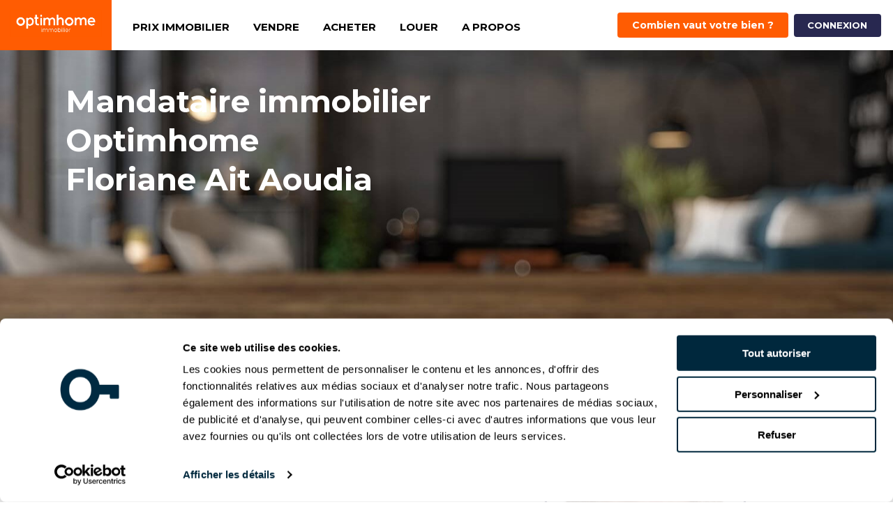

--- FILE ---
content_type: text/html; charset=utf-8
request_url: https://welmo.fr/mandataire-immobilier/floriane_ait_aoudia
body_size: 10194
content:
<!DOCTYPE html>
<html lang="fr">
    <head>
              <!-- Cookiebot-->
        <script id="Cookiebot" src="https://consent.cookiebot.com/uc.js" data-cbid="9e56448a-a5b6-4938-ab05-eac27651c0bb" data-blockingmode="" type="text/javascript"></script>
        <!-- Google Tag Manager -->
        <script>(function(w,d,s,l,i){w[l]=w[l]||[];w[l].push({'gtm.start':
        new Date().getTime(),event:'gtm.js'});var f=d.getElementsByTagName(s)[0],
        j=d.createElement(s),dl=l!='dataLayer'?'&l='+l:'';j.defer=true;j.src=
        'https://www.googletagmanager.com/gtm.js?id='+i+dl;f.parentNode.insertBefore(j,f);
        })(window,document,'script','dataLayer','GTM-KF38Q35');</script>
        <!-- End Google Tag Manager -->
        <!-- Metas -->
        <meta charset="utf-8">
        <meta name="viewport" content="width=device-width, initial-scale=1"><!-- Optimize mobile viewport -->
        <meta name="description" content="Mandataire immobilier Floriane Ait Aoudia">
        <meta property="og:image" content="https://welmo.fr/images/home/background.jpg" />

        <title>Mandataire immobilier Floriane Ait Aoudia</title>

        <link rel="preload" href="semantic/themes/default/assets/fonts/icons.woff2" as="font" type="font/woff2" crossorigin="">
        <link rel="preload" href="semantic/themes/default/assets/fonts/brand-icons.woff2" as="font" type="font/woff2" crossorigin="">
        <link rel="canonical" href="https://welmo.fr/mandataire-immobilier/floriane_ait_aoudia"/>
        <link rel="icon" type="image/png" href="https://digitre-prod-drive.s3.eu-west-3.amazonaws.com/medias/0_gallery/optimhome/ohfavicon.png" />
        <link rel="stylesheet" href="/semantic/semantic.min.css"><!-- load semantic css -->
        <link rel="stylesheet" href="/css/min/custom.min.css">
        <link rel="stylesheet" href="/css/min/pages/mandataire-immobilier.min.css">
        <link href="/css/min/sliders.min.css" rel="stylesheet" rel="preload" as="style">
        <link href="/css/min/nouislider.min.css" rel="stylesheet" rel="preload" as="style">
        <link href="/css/min/slick.min.css" rel="stylesheet" rel="preload" as="style">
        <link href="/css/min/pages/includes/make_appointment.min.css" rel="stylesheet" rel="preload" as="style">

        <link rel="stylesheet" href="https://cdn.jsdelivr.net/npm/@fullcalendar/core@4/main.min.css">
        <link rel="stylesheet" href="https://cdn.jsdelivr.net/npm/@fullcalendar/daygrid@4/main.min.css">
        <link rel="stylesheet" href="https://cdn.jsdelivr.net/npm/@fullcalendar/timegrid@4/main.min.css">

        <script>
          (function(i,s,o,g,r,a,m){i['GoogleAnalyticsObject']=r;i[r]=i[r]||function(){
          (i[r].q=i[r].q||[]).push(arguments)},i[r].l=1*new Date();a=s.createElement(o),
          m=s.getElementsByTagName(o)[0];a.async=1;a.src=g;m.parentNode.insertBefore(a,m)
          })(window,document,'script','https://www.google-analytics.com/analytics.js','ga');
          ga('create', 'UA-75395805-1', 'auto');  // Update tracker settings
          ga('require', 'GTM-NR5MNZF');           // Add this line
      </script>
    </head>

    <body>
        <!-- Google Tag Manager (noscript) -->
        <noscript><iframe src="https://www.googletagmanager.com/ns.html?id=GTM-KF38Q35"
        height="0" width="0" style="display:none;visibility:hidden"></iframe></noscript>
        <!-- End Google Tag Manager (noscript) -->

        <main>
            <article>
                <div id="container">
                    <nav class="ui sidebar inverted vertical menu borderless">
  <a href="/" title="Welmo" style="background-color: #FF5C02;" class="item header">
      <img src="/images/logo_oh.webp" alt="Logo Optimhome" width="228" height="63" class="ui image sidebar-logo">
  </a>
  <a href="/prix-immobilier" class="item mobileMenuLink" title="PRIX IMMOBILIER">PRIX IMMOBILIER</a>
  <div class="item mobileSubMenuToggler" title="Vendre">
      VENDRE
      <i class="icon dropdown"></i>
  </div>
  <div class="group">
      <a href="/estimation-immobiliere" class="item mobileMenuLink" title="Estimer votre bien en ligne">Estimer votre bien en ligne</a>
      <a href="/comment-vendre-avec-welmo" class="item mobileMenuLink" title="Comment ça marche ?">Comment ça marche ?</a>
      <!-- <a href="/nos-tarifs" class="item mobileMenuLink" title="Nos tarifs">Nos tarifs</a> -->
      <!-- <a href="/guide-comment-reussir-sa-vente-immobiliere" class="item mobileMenuLink" title="Guide vendeur PDF">Guide vendeur PDF</a> -->
  </div>
  <div class="item mobileSubMenuToggler" title="Acheter">
      ACHETER
      <i class="icon dropdown"></i>
  </div>
  <div class="group">
      <a href="/nos-annonces-immobilieres" class="item mobileMenuLink" title="Annonces immobilières">Annonces immobilières</a>
      <a href="/creer_alerte" class="item mobileMenuLink" title="Créer une alerte mail">Créer une alerte mail</a>
      <a href="/acheter/simulateur-pret-immobilier" class="item mobileMenuLink" title="Simuler votre financement">Simuler votre financement</a>
      <!-- <a href="/guide-acheteur" class="item mobileMenuLink" title="Guide acheteur PDF">Guide acheteur PDF</a> -->
  </div>
  <div class="item mobileSubMenuToggler" title="Louer">
    LOUER
    <i class="icon dropdown"></i>
</div>
<div class="group">
    <a href="/louer" class="item mobileMenuLink" title="Louer son bien">Louer son bien</a>
    <a href="/location-tarifs" class="item mobileMenuLink" title="Nos tarifs">Nos tarifs</a>
</div>
  <div class="item mobileSubMenuToggler" title="A propos">
      A PROPOS
      <i class="icon dropdown"></i>
  </div>
  <div class="group">
    <a href="/equipe-agents-immobiliers" class="item mobileMenuLink" title="Trouver un expert">Trouver un expert</a>
    <a href="/partenaires" class="item mobileMenuLink" title="Nos partenaires">Nos partenaires</a>
    <a href="https://welmo.fr/blog/" target="_blank" class="item mobileMenuLink" title="Blog vendeur">Blog vendeur</a>
    <a href="/mandataires-immobiliers/recrutement" class="item mobileMenuLink" title="Devenez mandataire !">Devenez mandataire !</a>
  </div>

  <center>
      <br />
      
          <a href="/estimation-immobiliere" title="ESTIMATION">
              <button style="background-color: #FF5C02; color: white;" class="ui button">
                  Combien vaut votre bien ?
              </button>
          </a><br /><br />
      
      
      
      
          <a href="/login" title="CONNEXION">
              <button class="ui small inverted button mobileMenuLink">
                  CONNEXION
              </button>
          </a>
      
  </center>
</nav>

<header class="ui grid top-menu">
  <div style="background-color: #FF5C02;" class="ui two wide computer four wide tablet eight wide mobile column">
      <a href="/" title="Welmo">
          <img src="/images/logo_oh.webp" alt="Logo Optimhome" class="ui image" width="150" height="41">
      </a>
  </div>
  <nav class="ui eight wide column top-menu-item left floated left aligned no-padding-width no-margin">
    <div class="ui simple dropdown item">
        <a class="item" style="color: #000; font-weight: bold;" href="/prix-immobilier" title="PRIX IMMOBILIER">PRIX IMMOBILIER</a>
      </div>
      <div class="ui simple dropdown item">
          VENDRE
          <div class="menu">
              <a class="item" href="/estimation-immobiliere" title="Estimer votre bien en ligne">Estimer votre bien en ligne</a>
              <a class="item" href="/comment-vendre-avec-welmo" title="Comment ça marche ?">Comment ça marche ?</a>
              <!-- <a class="item" href="/nos-tarifs" title="Nos tarifs">Nos tarifs</a> -->
              <!-- <a class="item" href="/guide-comment-reussir-sa-vente-immobiliere" title="Guide vendeur PDF">Guide vendeur PDF</a> -->
          </div>
      </div>
      <div class="ui simple dropdown item">
          ACHETER
          <div class="menu">
              <a class="item" href="/nos-annonces-immobilieres" title="Annonces immobilières">Annonces immobilières</a>
              <a class="item" href="/creer_alerte" title="Créer une alerte mail">Créer une alerte mail</a>
              <a class="item" href="/acheter/simulateur-pret-immobilier" title="Simuler votre financement">Simuler votre financement</a>
              <!-- <a class="item" href="/guide-acheteur" title="Guide acheteur PDF">Guide acheteur PDF</a> -->
          </div>
      </div>
      <div class="ui simple dropdown item">
        LOUER
        <div class="menu">
            <a class="item" href="/location" title="Louer son bien">Louer son bien</a>
            <a class="item" href="/location-tarifs" title="Nos tarifs">Nos tarifs</a>
        </div>
    </div>
      <div class="ui simple dropdown item">
          A PROPOS
          <div class="menu">
            <a class="item" href="/equipe-agents-immobiliers" title="Trouver un expert">Trouver un expert</a>
            <a class="item" href="/partenaires" title="Nos partenaires">Nos partenaires</a>
            <a class="item" href="https://welmo.fr/blog/" target="_blank" title="Blog vendeurs">Blog vendeurs</a>
            <a class="item" href="/mandataires-immobiliers/recrutement" title="Devenez mandataire !">Devenez mandataire !</a>
          </div>
      </div>
  </nav>
  <nav class="ui six wide column top-menu-item-right right floated right aligned">
      
          <a href="/estimation-immobiliere" title="ESTIMATION" class="buttonLink">
              <button style="background-color: #FF5C02; color: white;" class="ui button">
                  Combien vaut votre bien ?
              </button>
          </a>
      
      
      
      
          <a href="/login" title="CONNEXION" style="background-color: #282850; color: #fff;" class="ui small button">
                  CONNEXION
          </a>
      
  </nav>
  <div class="ui three wide column right floated right aligned mobileMenuBlock">
      <i class="large sidebar icon mobileMenuIcon" onClick="displayMobileMenu();"></i>
  </div>
</header>

<script type="text/javascript" src="/js/min/jquery.min.js"></script>
<script type="text/javascript" src='/semantic/components/dimmer.min.js'></script>
<script type="text/javascript" src='/semantic/components/transition.min.js'></script>
<script type="text/javascript" src='/semantic/components/modal.min.js'></script>

                    <div class="ui stackable grid">
                        <div class="row no-padding">
                            <div class="ui one wide column">
                            </div>
                            <div class="ui ten wide column">
                                <h1 class="first-punchline">
                                    Mandataire immobilier Optimhome<br />
                                    Floriane Ait Aoudia
                                </h1>
                            </div>
                        </div>
                    </div>
                </div>
                <div class="ui segment landing-segment no-margin">
                  <div class="ui stackable grid">
                    <div class="centered row">
                      <div class="ui twelve wide column left aligned">
                        <div class="agent">
                          <div class="ui stackable grid center-agent hide">
                            <div class="ui ten wide computer wide tablet column aligned no-padding" style="margin: auto;">
                              <h2 id="job">Profil</h2>
                              <h3>Floriane Ait Aoudia</h3>
                              <p class="description"></p>

                              <div class="ui stackable grid coordinate" style="width: 100%;margin-top: 35px !important;background-color: #eeeeee;">
                                <div class="centered row">
                                  <div class="ui height wide computer wide tablet column center aligned no-padding" style="margin: auto; padding-left: 10px !important;">
                                    <div class="row">
                                      <div class="block">
                                        <i class="phone icon large"></i>
                                      </div>
                                      <div class="block">
                                        <p id="call"><b>Appeler</b><br/>
                                          <a href="tel:0623727876">06 23 72 78 76</a></p>
                                      </div>
                                    </div>
                                  </div>
                                  <div class="ui height wide computer wide tablet column center aligned no-padding" style="margin: auto; padding-left: 10px !important;">
                                  <div class="row">
                                    <div class="block">
                                      <i class="envelope icon large"></i>
                                    </div>
                                      <div class="block">
                                        <p id="mail" style="margin: 8px"><b>Envoyer un email</b><br/>
                                          <a href="mailto:floriane.ait_aoudia@optimhome.com">floriane.ait_aoudia@optimhome.com</a></p>
                                      </div>
                                    </div>
                                  </div>
                                </div>
                              </div>
                            </div>
                            <div class="ui six wide computer wide tablet column center aligned no-padding">
                              <img src="https://res.cloudinary.com/dkd0qir3y/image/upload/w_300,h_300,c_fill,g_face/x9vi6srd4m43azbtt3vn.jpg" class="ui centered image agent" />
                            </div>
                          </div>
                        </div>
                        <br/><br/>
                        <div class="ui segment landing-segment no-margin get-rdv">
    <div class="ui stackable grid">
        <div class="centered row">
            <div class="ui twelve wide column center aligned">
                <h2>Prendre rendez-vous avec Floriane Ait Aoudia</h2>
                <br>
            </div>
        </div>

        <div class="row">
            <div class="thirteen wide column" id="calendar-container">
                <p class="custom-title">1. Choisissez une date et une heure pour un RDV téléphonique</p>
                <br>
                <div id="calendar">
                    <div class="ui active inverted dimmer">
                        <div class="ui text loader">
                            Chargement des rendez-vous disponibles...
                        </div>
                    </div>
                </div>
            </div>
            <div class="three wide column middle aligned tablet only computer only">
                <div>
                    <p style="text-align: center; font-size: x-large; color: grey;"><i class="clock icon"></i> 20 min
                    </p>
                    <p style="font-size: large; text-align: center;"><strong>Gratuit</strong> et <strong>sans engagement</strong>, l’expert immobilier de votre zone vous appelle et estime votre bien en direct !</p>
                </div>
            </div>
        </div>

        <div class="row no-padding disabled" id="second-step">
            <div class="sixteen wide column">
                <br>
                <p class="custom-title">2. Indiquez vos coordonnées</p>
            </div>
        </div>
        <div id="coordinate" class="centered row disabled">
            <div class="twelve wide column">
                <form class="ui form no-padding" id="book-rdv-online">
                    <input type="hidden" name="ga_client_id" id="ga_client_id">
                    <div class="required fields">
                      <div class="required four wide field">
                        <label>Civilité</label>
                        <div>
                          <div class="ui radio checkbox">
                              <input required value="M." type="radio" name="civilite" id="civilite">
                              <label>M</label>
                          </div>
                          <div class="ui radio checkbox">
                              <input required value="Mme." type="radio" name="civilite" id="civilite">
                              <label>Mme</label>
                          </div>
                        </div>
                      </div>
                        <div class="six wide field">
                            <label>Prénom</label>
                            <input type="text" name="firstname" placeholder="Prénom">
                        </div>
                        <div class="six wide field">
                            <label>Nom</label>
                            <input type="text" name="lastname" placeholder="Nom">
                        </div>
                    </div>

                    <div class="required two fields">
                        <div class="six wide field">
                            <label>N° de Téléphone</label>
                            <input type="tel" name="phone_number" placeholder="N° de Téléphone">
                        </div>
                        <div class="ten wide field">
                            <label>Email</label>
                            <input type="email" name="email" placeholder="Email">
                        </div>
                    </div>

                    <div class="required sixteen wide field">
                        <label>Adresse</label>
                        <input type="text" name="address" placeholder="Adresse">
                    </div>
                    <div class="three wide field">
                        <input type="hidden" readonly name="postal_code" placeholder="Code Postal">
                    </div>
                    <div class="three wide field">
                        <input type="hidden" readonly name="city" placeholder="Ville">
                    </div>
                    <div class="sixteen wide field">
                        <label>Informations complémentaires</label>
                        <textarea type="text" name="moreinfo" maxlength="1000"></textarea>
                    </div>

                    <div class="ui grid">
                        <div class="centered row no-padding">
                            <input type="hidden" name="appointment">
                            <input type="hidden" name="valuation_id">
                            <p style="font-size: large;">
                                <strong id="reminder_rdv">Aucun rendez-vous sélectionné</strong>
                            </p>
                        </div>
                        <div style="display:none;" class="centered row" id="divErrorRDV">
                            <div style="display:none;" class="ui error message" id="errorRDV">Veuillez sélectionner un créneau dans le calendrier ci-dessus.</div>
                        </div>
                        <div class="centered row">
                            <div class="ui big error message"></div>
                            <div class="ui big success message"></div>
                        </div>
			<div class="centered row">
			    <div class="ui checkbox" id="optinCheckbox">
                                <input type="checkbox" name="optin" id="optin" value="optin">
                                <label>Je souhaite être informé(e) des actualités du marché de l'immobilier</label>
                            </div>
			</div>
			<div align="center" style="width: 100%;">
                            <button style="background-color: #ff5c02; color: #ffffff;" type="submit" class="ui huge submit button">
                                Confirmer mon rdv téléphonique
                            </button>
                            <br /><br />
                            <i style="font-size: 11px;">En continuant je reconnais avoir lu et accepté les <a href="https://welmo.fr/CGV-CGU" target='_blank'>CGU</a> et la <a href="https://welmo.fr/politique-confidentialite" target='_blank'>politique de confidentialité de Welmo</a>.</i>

                        </div>
                    </div>
                </form>
            </div>

            <div class="five wide column middle aligned mobile only">
                <div>
                    <p style="text-align: center; font-size: x-large; color: grey;"><i class="clock icon"></i> 20 min
                    </p>
                    <br><br>
                    <p style="font-size: x-large; text-align: left;"><strong>Gratuit</strong> et <strong>sans engagement</strong>, l'expert immobilier de votre zone vous appelle et estime votre bien en direct !</p>
                </div>
            </div>

        </div>
    </div>
</div>

                        <div class="ui stackable grid">
                          <div style="margin-bottom: 20px;margin-top: 60px;" class="centered row">
                            <button onclick="window.location.href='/estimation-immobiliere?agent_id=7e1a4c08-ee58-473b-8c4e-8c7ce61497aa'" class="ui huge orange submit button">
                              Je préfère estimer mon bien en ligne
                            </button>
                          </div>
                        </div>
                      </div>
                    </div>
                  </div>
                </div>
                <div class="avis">
                  <div class="ui stackable grid">
                    <div class="centered row">
                      <div class="ui twelve wide column center aligned avis-title">
                        <h2>Avis clients</h2>
                        
                        <br class="mobile-break">
                          <div style="position: relative;width: 28px; margin: 5px 0;">
                            <i style="left: 0;position: absolute;" class='yellow star outline icon large'></i>
                            <i class="yellow star outline icon large"></i>
                          </div>
                          <div style="position: relative;width: 28px; margin: 5px 0;">
                            <i style="left: 0;position: absolute;" class='yellow star outline icon large'></i>
                            <i class="yellow star outline icon large"></i>
                          </div>
                          <div style="position: relative;width: 28px; margin: 5px 0;">
                            <i style="left: 0;position: absolute;" class='yellow star outline icon large'></i>
                            <i class="yellow star outline icon large"></i>
                          </div>
                          <div style="position: relative;width: 28px; margin: 5px 0;">
                            <i style="left: 0;position: absolute;" class='yellow star outline icon large'></i>
                            <i class="yellow star outline icon large"></i>
                          </div>
                          <div style="position: relative;width: 28px; margin: 5px 0;">
                            <i style="left: 0;position: absolute;" class='yellow star outline icon large'></i>
                            <i class="yellow star outline icon large"></i>
                          </div>
                          <span style="margin-top: 5px;margin-left: 10px;">0/5  (0 avis)</span>
                      </div>

                      <div class="ui twelve wide column center aligned avis-list">
                        
                          <p class="non-avis">Floriane Ait Aoudia n'a pas encore d'avis à afficher</p>
                        
                        <button class="ui orange opinions button" style="float: right;" >Voir tous les avis</button>
                        
                      </div>
                    </div>
                  </div>
                </div>
                <div class="ui segment landing-segment lightGreyBackground">
                  <div class="ui stackable grid">
                      
                      <div class="centered row">
                          <div class="ui twelve wide column center aligned lodging-title">
                              <h2>Derniers biens vendus</h2>
                          </div>
                      </div>
                      <div class="centered row">
                          <div class="ui twelve wide column center aligned">
                              <div class="ui grid">
                                  <div class="five column centered row responsive-slider">
                                    
                                      <div class="column" style="margin-left: 10px;margin-right: 10px;">
                                        <div class="ui card lodgingCard" style="border-radius: 18px !important;margin-bottom: 5px;">
                                          <span class="ui ribbon green label customRibbon">VENDU</span>
                                          <div class="list-image responsive-slider-lodgings" style="height: 166px;">
                                              
                                                
                                                  <div>
                                                    <img style="object-fit: cover;" width="100%" height="500px" src="https://res.cloudinary.com/dkd0qir3y/image/upload/w_500,h_332/jw0lnriqpcwjrjoivfcm.png" width="250" height="166" alt="https://res.cloudinary.com/dkd0qir3y/image/upload/jw0lnriqpcwjrjoivfcm.png" title="Voir ce bien">
                                                  </div>
                                                
                                              
                                                
                                                  <div>
                                                    <img style="object-fit: cover;" width="100%" height="500px" src="https://res.cloudinary.com/dkd0qir3y/image/upload/w_500,h_332/zzwwccbnmvzvviowgsl6.png" width="250" height="166" alt="https://res.cloudinary.com/dkd0qir3y/image/upload/zzwwccbnmvzvviowgsl6.png" title="Voir ce bien">
                                                  </div>
                                                
                                              
                                                
                                                  <div>
                                                    <img style="object-fit: cover;" width="100%" height="500px" src="https://res.cloudinary.com/dkd0qir3y/image/upload/w_500,h_332/oeear1qrrucpbmw9xstx.png" width="250" height="166" alt="https://res.cloudinary.com/dkd0qir3y/image/upload/oeear1qrrucpbmw9xstx.png" title="Voir ce bien">
                                                  </div>
                                                
                                              
                                                
                                              
                                                
                                              
                                                
                                              
                                                
                                              
                                          </div>
                                            <div class="content" style="text-align: initial;">
                                              <div class='position'><i class='map marker alternate left icon'></i>Marseille 13011</div>
                                                <strong style='margin-left: 3px;'>0 pièce - 411 m²</strong>
                                                <div class="cardPrice"> 219 000 €</div>
                                              <div class="ui grid">
                                                  <div class="centered row">
                                                      <a onclick="window.open('https://welmo.fr/lodging?id=3520878b-205d-4a32-9a2d-fa6a32a29230', '_blank')" title="Voir l'annonce">
                                                          <button class="ui mini orange button">Voir l'annonce</button>
                                                      </a>
                                                  </div>
                                              </div>
                                          </div>
                                        </div>
                                      </div>
                                    
                                      <div class="column" style="margin-left: 10px;margin-right: 10px;">
                                        <div class="ui card lodgingCard" style="border-radius: 18px !important;margin-bottom: 5px;">
                                          <span class="ui ribbon green label customRibbon">VENDU</span>
                                          <div class="list-image responsive-slider-lodgings" style="height: 166px;">
                                              
                                                
                                                  <div>
                                                    <img style="object-fit: cover;" width="100%" height="500px" src="https://res.cloudinary.com/dkd0qir3y/image/upload/w_500,h_332/qbpyxredx5l5pybigwbc.jpg" width="250" height="166" alt="https://res.cloudinary.com/dkd0qir3y/image/upload/qbpyxredx5l5pybigwbc.jpg" title="Voir ce bien">
                                                  </div>
                                                
                                              
                                                
                                                  <div>
                                                    <img style="object-fit: cover;" width="100%" height="500px" src="https://res.cloudinary.com/dkd0qir3y/image/upload/w_500,h_332/tmqjmemziaik3ukcppv0.jpg" width="250" height="166" alt="https://res.cloudinary.com/dkd0qir3y/image/upload/tmqjmemziaik3ukcppv0.jpg" title="Voir ce bien">
                                                  </div>
                                                
                                              
                                                
                                                  <div>
                                                    <img style="object-fit: cover;" width="100%" height="500px" src="https://res.cloudinary.com/dkd0qir3y/image/upload/w_500,h_332/wcl9yrbgifhw62l4texe.jpg" width="250" height="166" alt="https://res.cloudinary.com/dkd0qir3y/image/upload/wcl9yrbgifhw62l4texe.jpg" title="Voir ce bien">
                                                  </div>
                                                
                                              
                                                
                                              
                                                
                                              
                                                
                                              
                                                
                                              
                                                
                                              
                                                
                                              
                                                
                                              
                                                
                                              
                                          </div>
                                            <div class="content" style="text-align: initial;">
                                              <div class='position'><i class='map marker alternate left icon'></i>Toulon 83200</div>
                                                <strong style='margin-left: 3px;'>3 pièces - 53 m²</strong>
                                                <div class="cardPrice"> 136 000 €</div>
                                              <div class="ui grid">
                                                  <div class="centered row">
                                                      <a onclick="window.open('https://welmo.fr/lodging?id=ddde52ea-2172-44b7-b0f0-530234342226', '_blank')" title="Voir l'annonce">
                                                          <button class="ui mini orange button">Voir l'annonce</button>
                                                      </a>
                                                  </div>
                                              </div>
                                          </div>
                                        </div>
                                      </div>
                                    
                                  </div>
                              </div>
                          </div>
                      </div>
                      <div class="centered row">
                          <a href="/nos-annonces-immobilieres" target="_blank" title="Voir toutes les annonces">
                              <button class="ui huge orange button">Voir toutes les annonces</button>
                          </a>
                      </div>

                      
                  </div>
                  <br/>
                </div>
                <div class="ui segment landing-segment">
                  
            </div>
            </article>
        </main>

        
<footer>
  <div class="ui segment landing-segment no-margin footer-blue">
    <div class="ui stackable grid">
      <div class="four wide column">
        <p class="footer-title">NOS SERVICES</p>
        <p class="footer-info">
          <b>Vendeur</b><br />
          <a href="/estimation-immobiliere" title="Estimer votre bien en ligne">Estimer votre bien en ligne</a><br />
          <a href="/prendre-rdv-agent-immobilier" rel="nofollow" title="Prendre RDV avec un expert Optimhome">Prendre RDV avec un expert Optimhome</a><br />
          <a href="/outils-vendre-rapidement-son-bien" title="Mise en avant de votre bien">Mise en avant de votre bien</a><br />
          <!-- <a href="/offre-starter" rel="nofollow" title="Faites-vous accompagner dès 1 990 €">Faites-vous accompagner dès 1 990 €</a><br /> -->
          <a href="https://durtepqo099rl.cloudfront.net/0_gallery/optimhome/bareme_honoraires.pdf" target="_blank" rel="nofollow" title="Barème Optimhome">Barème Optimhome</a><br /><br />

          <b>Acheteur</b><br />
          <a href="/creer_alerte" rel="nofollow" title="Créer une alerte mail">Créer une alerte mail</a><br />
          <a href="/acheter/reserver-visite-immobiliere-en-ligne" rel="nofollow" title="Réserver votre visite en ligne">Réserver votre visite en ligne</a><br />
          <a href="/acheter/simulateur-pret-immobilier" title="Trouver mon financement">Trouver mon financement</a>
        </p>
      </div>
      <div class="four wide column">
        <p class="footer-title">NOS GUIDES PRATIQUES</p>
        <p class="footer-info">
          <b>À savoir</b><br />
          <a href="/prix-immobilier" title="Prix au m² de l'immobilier">Prix au m² de l'immobilier</a><br />
          <a href="/comparatif-agences-immobilieres" title="Comparatif des méthodes de vente">Comparatif des méthodes de vente</a><br />
          <a href="https://welmo.fr/blog/guide-vendeur/frais-agence-immobiliere/" title="Les frais d'agence immobilière">Les frais d'agence immobilière</a><br />
          <a href="https://welmo.fr/blog/guide-vendeur/calcul-frais-de-notaire/" title="Les frais de notaire">Les frais de notaire</a><br />
          <a href="https://welmo.fr/blog/guide-vendeur/mandat-exclusif-de-vente/" title="Le mandat de vente exclusif">Le mandat de vente exclusif</a><br />
          <a href="https://welmo.fr/blog/guide-vendeur/mandat-simple-de-vente/" title="Le mandat de vente simple">Le mandat de vente simple</a><br /><br />

          <b>Guide de vente</b><br />
          <a href="https://welmo.fr/blog/guide-vendeur/offre-dachat-vente-immobiliere/" title="L'offre d'achat">L'offre d'achat</a><br />
          <a href="https://welmo.fr/blog/guide-vendeur/le-compromis-de-vente/" title="Le compromis de vente">Le compromis de vente</a><br />
          <a href="https://welmo.fr/blog/guide-vendeur/lacte-de-vente-immobilier/" title="L'acte de vente">L'acte de vente</a><br />
          <a href="https://welmo.fr/blog/les-diagnostics-immobiliers/" title="Les diagnostics immobiliers">Les diagnostics immobiliers</a><br />
        </p>
      </div>
      <div class="eight wide column">
        <p class="footer-info">
          <div class="ui two column stackable grid">
            <div class="column no-padding">
              <p class="footer-title">LIENS UTILES</p>
              <p class="footer-info">
                <a href="https://www.welcometothejungle.com/fr/companies/welmo/jobs" title="Nos offres d'emplois">Nos offres d'emplois</a><br />
                <a href="/presse" title="Articles de presse">Articles de presse</a><br />
                <a href="/notre-histoire" title="Notre histoire">Notre histoire</a><br />
                <a href="/partenaires" title="Nos partenaires">Nos partenaires</a><br />
                <a href="/decouvrir/responsabilite-societale-entreprises-welmo" title="Nos engagements RSE">Nos engagements RSE</a><br />
                <a href="/equipe-agents-immobiliers" title="L'équipe Welmo">L'équipe Optimhome</a><br />
              </p>
            </div>
            <div class="column no-padding">
              <p class="footer-title">MANDATAIRES IMMOBILIERS</p>
              <p class="footer-info">
                <a href="/mandataires-immobiliers/recrutement" title="Devenez mandataire immobilier">Devenez mandataire immobilier</a><br />
                <a href="/mandataires-immobiliers/formation-welmo-academy" title="Formation : Welmo Academy">Formation : Welmo Academy</a><br />
                <a href="/mandataires-immobiliers/outils-et-services-professionnels" title="Outils & services professionnels">Outils & services professionnels</a><br />
                <a href="/mandataires-immobiliers/remuneration" title="Rémunération & évolution de carrière">Rémunération & évolution de carrière</a><br />
                <a href="https://welmo.fr/mandataires/" title="Blog du mandataire immobilier">Blog du mandataire immobilier</a>
              </p>
            </div>
          </div>
        </p>
      </div>
      <div class="centered row">
        <div class="twelve wide center aligned column">
          <div class="ui divider"></div>
          <p class="footer-info">
            Optimhome © 2025 | Tous droits réservés. <a href="/mentions-legales" rel="nofollow" title="Mentions légales" target='_blank'>Mentions légales</a> - <a href="/CGV-CGU" rel="nofollow" title="CGV / CGU" target='_blank'>CGV / CGU</a> - <a href="/politique-confidentialite" rel="nofollow" title="Politique de confidentialité" target='_blank'>Politique de confidentialité</a> - <a href="/cookies" rel="nofollow" title="Cookies" target='_blank'>Politique de cookies</a>
          </p>
        </div>
      </div>
    </div>
  </div>
</footer>

<div class="ui modal tiny 2fa">
  <div class="header">Vérification du numéro de téléphone</div>
  <div class="ui stackable grid">
    <div class="content centered row">
      <div class=" six wide field">
        <p>Veuillez entrer le code reçu par sms</p>
        <div class="ui input">
          <input type="number" name="2facode" id="2facode">
          <span class="picker"></span>
        </div>
        <div class="error2fa">
          <br>
          <p class="ui error message">Le code est incorrect</p>
        </div>
        <div class="error2faRefresh">
          <br>
          <p class="ui error message">Il faut attendre 30 secondes pour renvoyer un code</p>
        </div>
        <div class="success2faRefresh">
          <br>
          <p class="ui success message">Un code vous a été renvoyé</p>
        </div>
      </div>
    </div>
  </div>
  <div class="actions">
    <div id="resend2fa" class="ui button">
      Renvoyer le code
    </div>
    <div id="close2fa" class="ui negative right labeled icon button">
      Annuler
      <i class="close icon"></i>
    </div>
    <div id="validate2fa" class="ui green right labeled icon button">
      Valider
      <i class="check icon"></i>
    </div>
  </div>
</div>

<script type="text/javascript" src="/js/min/jquery.min.js"></script>
<script type="text/javascript" src="/js/min/init.min.js"></script> <!-- mobile menu -->

<script type="text/javascript" src="/js/min/lazysizes.min.js" async></script> <!-- lazy load images -->

<script src="https://cdn.jsdelivr.net/npm/js-cookie@2/src/js.cookie.min.js"></script>
<script>
  // Retrieve my current url parameters
  function getParameter(theParameter) {
    var params = window.location.search.substr(1).split('&');
    for (var i = 0; i < params.length; i++) {
      var p = params[i].split('=');
      if (p[0] == theParameter) {
        return decodeURIComponent(p[1]);
      }
    }
    return false;
  }
  var url_source = getParameter('utm_source');
  var url_medium = getParameter('utm_medium');
  var url_campaign = getParameter('utm_campaign');
  var url_term = getParameter('utm_term');
  var url_content = getParameter('utm_content');

  // I retrieve data from my cookie (if it exists) and I create an object in JavaScript
  var pepites = new Object();
  var pate_cookie = Cookies.get('cookie_utms');
  // If at least one URL parameter exists AND the cookie doesn't exist
  if (((url_source !== false) || (url_medium !== false) || (url_campaign !== false) || (url_term !== false) || (url_content !== false)) &&
      ((pate_cookie == null) || (pate_cookie == ""))) {

    if (url_source !== false) {
      pepites["source"] = url_source;
    }
    if (url_medium !== false) {
      pepites["medium"] = url_medium;
    }
    if (url_campaign !== false) {
      pepites["campaign"] = url_campaign;
    }
    if (url_term !== false) {
      pepites["term"] = url_term;
    }
    if (url_content !== false) {
      pepites["content"] = url_content;
    }

    Cookies.set('cookie_utms', pepites, { expires: 30 });
  }
  // Else if we get at least URL parameter AND the cookie exists
  else if (((url_source !== false) || (url_medium !== false) || (url_campaign !== false) || (url_term !== false) || (url_content !== false)) &&
           ((pate_cookie != null) || (pate_cookie != ""))) {

    pate_cookie_choco = JSON.parse(pate_cookie);

    if (pate_cookie_choco["source"] != undefined) {
      if ((url_source !== false) && (pate_cookie_choco["source"].indexOf(url_source) != -1)) {
        pepites["source"] = pate_cookie_choco["source"];
      } else if (url_source !== false) {
        pepites["source"] = pate_cookie_choco["source"] + ";" + url_source;
      } else if ((url_source == false) && (pate_cookie_choco["source"] != undefined)) {
        pepites["source"] = pate_cookie_choco["source"];
      }
    } else if (url_source !== false) {
      pepites["source"] = url_source;
    }

    if (pate_cookie_choco["medium"] != undefined) {
      if ((url_medium !== false) && (pate_cookie_choco["medium"].indexOf(url_medium) != -1)) {
        pepites["medium"] = pate_cookie_choco["medium"];
      } else if (url_medium !== false) {
        pepites["medium"] = pate_cookie_choco["medium"] + ";" + url_medium;
      } else if (url_medium == false) {
        pepites["medium"] = pate_cookie_choco["medium"];
      }
    } else if (url_medium !== false) {
      pepites["medium"] = url_medium;
    }

    if (pate_cookie_choco["campaign"] != undefined) {
      if ((url_campaign !== false) && (pate_cookie_choco["campaign"].indexOf(url_campaign) != -1)) {
        pepites["campaign"] = pate_cookie_choco["campaign"];
      } else if (url_campaign !== false) {
        pepites["campaign"] = pate_cookie_choco["campaign"] + ";" + url_campaign;
      } else if (url_campaign == false) {
        pepites["campaign"] = pate_cookie_choco["campaign"];
      }
    } else if (url_campaign !== false) {
      pepites["campaign"] = url_campaign;
    }

    if (pate_cookie_choco["term"] != undefined) {
      if ((url_term !== false) && (pate_cookie_choco["term"].indexOf(url_term) != -1)) {
        pepites["term"] = pate_cookie_choco["term"];
      } else if (url_term !== false) {
        pepites["term"] = pate_cookie_choco["term"] + ";" + url_term;
      } else if (url_term == false) {
        pepites["term"] = pate_cookie_choco["term"];
      }
    } else if (url_term !== false) {
      pepites["term"] = url_term;
    }

    if (pate_cookie_choco["content"] != undefined) {
      if ((url_content !== false) && (pate_cookie_choco["content"].indexOf(url_content) != -1)) {
        pepites["content"] = pate_cookie_choco["content"];
      } else if (url_content !== false) {
        pepites["content"] = pate_cookie_choco["content"] + ";" + url_content;
      } else if (url_content == false) {
        pepites["content"] = pate_cookie_choco["content"];
      }
    } else if (url_content !== false) {
      pepites["content"] = url_content;
    }

    Cookies.set('cookie_utms', pepites, { expires: 30 });
  }
</script>
<script>
  $(document).ready(function() {
    let form_footer = $('#newsletter-footer');
    form_footer.form({
      fields: {
        email: {
          identifier: 'email_newsletter',
          rules: [
            {
              type: 'empty',
              prompt: 'Veuillez remplir votre email'
            },
            {
              type   : 'email',
              prompt : 'Veuillez entrer un email valide',
            }
          ]
        }
      },
      on: 'blur',
      inline: true,
    });

    form_footer.on('submit', function (e) {
      e.preventDefault();
    });

    $('#button-footer-newsletter').on('click', function (e) {
      e.preventDefault();
      if ($('#newsletter-footer').form('validate form')) {
        params = form_footer.form('get values');
        params.email  = params.email_newsletter;
        params.source = 'Newsletter';
        params.optin  = true;
        var url = "/api/users/sendinblue";

        // Get GA client ID
        var clientId = "";
        ga(function(tracker) {
          clientId = tracker.get('clientId');
        });

        // BEGIN dataLayer for GTM
        window.dataLayer.push({
          event: 'uaevent' ,
          userId: clientId,
          eventAction: 'subscribe',
          eventCategory: 'form_newsletter',
          eventLabel: 'Form - Newsletter',
        });
        // END dataLayer for GTM

        $.ajax({
          type: 'POST',
          url: url,
          data: JSON.stringify(params),
          contentType: 'application/json',
          dataType: 'json'
        })
         .done(function (data) {
           $('#newsletter-footer').replaceWith("<div class='ui large success message'>Merci ! Votre inscription a bien été prise en compte</div>");
         });
      }
    });
  });
</script>


<script type="text/javascript" src='/semantic/components/form.min.js'></script>
<script type="text/javascript" src='/semantic/components/sidebar.min.js'></script><!-- for mobile menu -->


        <!-- Scripts -->

        <script type="text/javascript" src="https://maps.googleapis.com/maps/api/js?key=AIzaSyD9d0XzZqk8ob0LT7jSrriQxuQpT7pT8p4&libraries=places"></script><!-- load Google maps -->

        <script>
          let agent = `{"description":"Experte en transactions immobilières, je vous accompagne dans la vente de votre bien immobilier tout en vous faisant économiser sur les frais d'agence !","firstname":"Floriane","id":"7e1a4c08-ee58-473b-8c4e-8c7ce61497aa","isAgent":1,"lastname":"Ait Aoudia","lodgings":["558e637f-387b-426c-8c73-58b502881ac5","ddde52ea-2172-44b7-b0f0-530234342226","3520878b-205d-4a32-9a2d-fa6a32a29230","c2b038aa-58e8-4024-acc2-664ec450f7d5"],"opinion_link":"","phone_number":"0623727876","photo":"https://res.cloudinary.com/dkd0qir3y/image/upload/v1678373609/x9vi6srd4m43azbtt3vn.jpg","username":"f.aitaoudia@welmo.fr"}`;
          let agent_id = "7e1a4c08-ee58-473b-8c4e-8c7ce61497aa";
          let valuation_id = "";
          let postal_code = "";
          let initial_rdv_id ="";
          let personal_link = "7e1a4c08-ee58-473b-8c4e-8c7ce61497aa";
          agent = JSON.parse(agent);
          let nb_avis = "0";
          let note = "0";
          console.log(nb_avis);
          console.log(note);
          $(".description").html(agent.description.replace(/\n/g, "<br>"))

          // clean form
          $('#calendar-container').removeClass('thirteen');
          $('.three.middle.aligned').remove();

          $(".opinions").on("click", function () {
            window.open("/mandataire-immobilier/"+ agent.firstname.toLowerCase().replace(" ", "_") +
            "_" +
            agent.lastname.toLowerCase().replace(" ", "_") + "/avis-clients", "_blank");
          })

          $.getScript("/js/min/slick.min.js", function () {
            $(".responsive-slider").slick({
              lazyLoad: "ondemand",
              dots: false,
              infinite: false,
              speed: 300,
              slidesToShow: 5,
              slidesToScroll: 3,
              infinite: true,
              autoplay: false,
              arrows: true,
              prevArrow:
                "<div class='ui blue icon button slick-prev'><i class='angle left icon'></i></div>",
              nextArrow:
                "<div class='ui violet icon button slick-next'><i class='angle right icon'></i></div>",
              responsive: [

                {
                  breakpoint: 1500,
                  settings: {
                    slidesToShow: 4,
                    slidesToScroll: 4,
                  },
                },
                {
                  breakpoint: 1250,
                  settings: {
                    slidesToShow: 3,
                    slidesToScroll: 3,
                  },
                },
                {
                  breakpoint: 1100,
                  settings: {
                    slidesToShow: 2,
                    slidesToScroll: 2,
                  },
                },
                {
                  breakpoint: 600,
                  settings: {
                    slidesToShow: 1,
                    slidesToScroll: 1,
                  },
                },
              ],
            });

            $(".responsive-slider-lodgings").slick({
              lazyLoad: "ondemand",
              speed: 300,
              slidesToShow: 1,
              slidesToScroll: 1,
              infinite: true,
              autoplay: false,
              arrows: true,
              prevArrow:
                "<div class='ui grey icon button slick-prev-image'><i class='arrow small left icon'></i></div>",
              nextArrow:
                "<div class='ui grey icon button slick-next-image'><i class='arrow small right icon'></i></div>",
            });
          });
        </script>

        <script type="application/ld+json">
          
        </script>

        <script type="text/javascript" src='/semantic/components/checkbox.min.js'></script>
        <script type="text/javascript" src='/semantic/components/dimmer.min.js'></script>
        <script type="text/javascript" src='/semantic/components/transition.min.js'></script>
        <script type="text/javascript" src='/semantic/components/modal.min.js'></script>
        <script type="text/javascript" src='/semantic/components/accordion.min.js'></script>
        <script src="/js/min/pages/includes/make_appointment.min.js"></script>

        <script src="https://cdn.jsdelivr.net/npm/@fullcalendar/core@4.3.1/main.min.js"></script>
        <script src="https://cdn.jsdelivr.net/npm/@fullcalendar/daygrid@4.3.0/main.min.js"></script>
        <script src="https://cdn.jsdelivr.net/npm/@fullcalendar/core@4/locales-all.min.js"></script>
        <script src="https://cdn.jsdelivr.net/npm/@fullcalendar/timegrid@4.3.0/main.min.js"></script>

        <script type="text/javascript" src='/semantic/components/modal.min.js'></script>
        <script type="text/javascript" src='/semantic/components/dimmer.min.js'></script>
        <script type="text/javascript" src='/semantic/components/transition.min.js'></script>

        <script src="https://cdn.jsdelivr.net/npm/moment@2/moment.min.js"></script>
        <script src="https://cdn.jsdelivr.net/npm/moment@2/locale/fr.min.js"></script>
        <script src="https://cdnjs.cloudflare.com/ajax/libs/moment-timezone/0.5.26/moment-timezone-with-data.min.js"></script>
        <script src="https://cdnjs.cloudflare.com/ajax/libs/fullcalendar/4.2.0/core/locales/fr.js"></script>

    </body>
</html>


--- FILE ---
content_type: text/css; charset=UTF-8
request_url: https://welmo.fr/css/min/sliders.min.css
body_size: 608
content:
.noUi-connect{background:#ebebeb!important}.noUi-handle{border:none!important;box-shadow:none!important;background:#fff!important}.noUi-handle:before{content:none!important}.noUi-horizontal .noUi-handle{width:35px!important;height:35px!important;top:-16px!important;border-radius:50%}.noUi-handle:before{height:10px!important;left:11px!important}.noUi-handle:after{height:10px!important;left:14px!important}.noUi-horizontal{height:3px!important}.noUi-target{top:10px;border:none!important}.noUi-tooltip{position:relative!important;font-size:20px!important;font-weight:700!important;color:#00283d!important;top:11px}.noUi-background{background:0 0!important;box-shadow:none!important}.noUi-handle:after,.noUi-handle:before{width:0!important}

--- FILE ---
content_type: text/css; charset=UTF-8
request_url: https://welmo.fr/css/min/pages/includes/make_appointment.min.css
body_size: 629
content:
.fc-center{color:#fff}.fc-toolbar{background-color:#ff5c02;margin-bottom:0!important}.fc-toolbar h2{color:#fff!important}.fc-button-primary,.fc-toolbar{background-color:#ff5c02!important;border-color:#ff5c02!important}.fc-toolbar h2{color:#fff}.ui.basic.blue.label{background:none #fff!important;color:#ff5c02!important;border-color:#ff5c02!important}.fc-event{font-size:large!important;text-align:center!important;width:100%!important;cursor:pointer}div#calendar div.dimmer{background-color:rgba(255,255,255,.85)!important}div#validation div.dimmer{background-color:rgba(255,255,255,.85)!important}.custom-title{font-size:18px!important}.ui.dropdown.agents{width:100%!important}@media only screen and (max-width:768px){#calendar-container{padding:0!important}}

--- FILE ---
content_type: text/css; charset=UTF-8
request_url: https://welmo.fr/css/min/pages/mandataire-immobilier.min.css
body_size: 1039
content:
#container{width:100%;height:500px;position:relative;top:0;right:0;background-image:url(../../../images/mandataires-immobiliers/header.jpg);background-repeat:no-repeat;background-position:top;background-size:cover}.first-punchline{color:#fff;padding-top:45px;margin-bottom:20px!important;font-size:44px}h3{font-size:20px!important}#photo{max-height:400px;aspect-ratio:1/1;height:auto}.image.agent{object-fit:cover;border-radius:50%;padding:3px;background-color:#282850!important;height:100%;max-width:300px;max-height:300px}.description{min-height:75px}.agent .icon{color:#ff5c02}.agent a{color:#000}.agent .block{float:left}.agent .icon{margin:10px}.agent b{color:#ff5c02}#call,#mail{text-align:justify}.lodging-title{text-align:left!important}.ratio-image{aspect-ratio:3/2;overflow:hidden}.get-rdv,.get-rdv .grid .row:first-child div{padding:0!important}.get-rdv .grid .row:first-child{justify-content:normal!important}.get-rdv .grid .row:first-child h2{text-align:left}.slick-slide{cursor:pointer}.disabled{display:none!important}.mobile.only{display:none!important}.price{font-weight:700;color:#c62939}.cardLocation{text-transform:uppercase;font-weight:700}.lodgingLastSoldCard{margin-top:10px!important;margin-bottom:10px!important}.lodgingLastSoldCard>.content{position:relative;height:180px;text-align:left}.lodgingLastSoldCard.sold>.content{position:relative;height:130px;text-align:left}.customRibbon{background-color:#fff!important;color:#00283d!important;left:-1.2em!important;position:absolute!important;top:1rem;z-index:1}.savedFee{font-weight:700;text-transform:uppercase;color:#00283d;font-size:24px;float:right;position:absolute;bottom:20px;right:10px}.savedFeeWording{font-size:14px;font-weight:400!important}.avis{background:#282850;padding-bottom:30px}.avis-title{display:flex!important;color:#fff;margin-bottom:20px!important}.avis h2{color:#fff;margin-bottom:0;margin-right:10px}.avis h2 span{font-size:16px}.avis-list{text-align:initial}.avis-list .date{font-size:13px;padding-right:0;margin-bottom:0}.avis-list .name{font-size:13px;padding-left:0}.avis-list .comment{white-space:pre-wrap;height:140px;font-size:16px;overflow:hidden;text-overflow:ellipsis;text-align:initial;margin:5px}.avis-list .card{margin:auto}.non-avis{text-align:center;font-size:20px;margin:20px 0!important;color:#fff}.slick-prev{position:absolute;z-index:1;top:calc(50% - 17px);left:-27px;margin:0!important;padding:10px!important;border-radius:50%!important;width:35px;height:35px}.slick-next{position:absolute;z-index:1;top:calc(50% - 17px);right:-27px;margin:0!important;padding:10px!important;border-radius:50%!important;width:35px;height:35px}.list-image{border-top-left-radius:18px;border-top-right-radius:18px;max-height:166px;overflow:hidden}.slick-prev-image{position:absolute;z-index:1;top:calc(50% - 18px);left:5px;padding:8.5px 8px 5.5px 7px!important;border-radius:20px!important}.slick-next-image{position:absolute;z-index:1;top:calc(50% - 18px);left:calc(100% - 30px);padding:8.5px 8px 5.5px 7px!important;border-radius:20px!important}@media only screen and (max-width:686px){#container{height:600px!important;background-image:url(../../../images/mandataires-immobiliers/header-mobile.jpg)}.grid .coordinate{width:auto!important}.avis-title{display:contents!important}}@media screen and (min-width:600px){.mobile-break{display:none}}

--- FILE ---
content_type: application/javascript
request_url: https://welmo.fr/js/min/pages/includes/make_appointment.min.js
body_size: 4224
content:

$.fn.form.settings.rules.isEmail=function(value){let re=/^(([^<>()\[\]\\.,;:\s@"]+(\.[^<>()\[\]\\.,;:\s@"]+)*)|(".+"))@((\[[0-9]{1,3}\.[0-9]{1,3}\.[0-9]{1,3}\.[0-9]{1,3}\])|(([a-zA-Z\-0-9]+\.)+[a-zA-Z]{2,}))$/;return re.test(String(value).toLowerCase());};let event_id="";let calendar;let display=true;let request_id="";let formPreventDoubleSubmit=false;let formEl=$("#book-rdv-online");let error_color="#C62939";$(".2fa").modal({closable:false,onDeny:function(){var datas={id:request_id,};$.ajax({url:"/api/users/valuations/cancel2fa",method:"POST",dataType:"json",contentType:"application/json",data:JSON.stringify(datas),}).done((res)=>{$(".2fa").modal("hide");});},});$(document).ready(()=>{var clientId="";let calendarEl=document.getElementById("calendar");let default_color="#BEE3DB";let selected_color="#ff5c02";ga(function(tracker){clientId=tracker.get("clientId");$("#ga_client_id").val(clientId);});moment.locale("fr");calendar=new FullCalendar.Calendar(calendarEl,{plugins:["timeGrid"],timeZone:"UTC",defaultView:$(document).width()<=500?"timeGridDay":"timeGridWeek",locale:"fr",height:"auto",allDaySlot:false,minTime:"09:00:00",maxTime:"20:00:00",slotDuration:"00:30:00",displayEventTime:false,header:{left:"prev",center:"title",right:"next",},titleFormat:{month:"long",},columnHeaderFormat:{weekday:"long",day:"numeric",},columnHeaderHtml:(date)=>{let day_name=["Dim","Lun","Mar","Mer","Jeu","Ven","Sam"][date.getDay()];return day_name+"<br>"+date.getDate();},validRange:(nowDate)=>{return{start:moment().utc(nowDate).add(1,"day").format(),end:moment().utc(nowDate).add(2,"week").format(),};},eventClick:(eventInfos)=>{if(event_id){calendar.getEventById(event_id).setProp("color",default_color);}
event_id=eventInfos.event.id;eventInfos.event.setProp("color",selected_color);let moment_start=moment.utc(eventInfos.event.start);let reminder_str=moment_start.format("dddd Do MMMM YYYY - HH:mm");$("#reminder_rdv").replaceWith('<strong id="reminder_rdv">'+reminder_str+"</strong>");let formEl=$("#book-rdv-online");formEl.form("set value","appointment",moment.utc(eventInfos.event.start).format());if(formEl.form("get values").appointment!==""){$("#divErrorRDV").attr("style","display:none;");$("#errorRDV").attr("style","display:none;");}
$("#coordinate").removeClass("disabled");$("#second-step").removeClass("disabled");$("html, body").animate({scrollTop:$("#second-step").offset().top,},2000);},});if(valuation_id&&valuation_id!==""){getValuation();}else{generateCalendar("");}
formEl.form({fields:{appointment:{rules:[{type:"empty",prompt:"Veuillez sélectionner un rendez-vous",},],},address:{rules:[{type:"empty",prompt:"Veuillez sélectionner une adresse",},],},postal_code:{rules:[{type:"empty",prompt:"Veuillez sélectionner une adresse dans la liste déroulante",},],},title:{rules:[{type:"checked",prompt:"Veuillez sélectionner une civilité",},],},email:{rules:[{type:"empty",prompt:"Veuillez saisir un email",},{type:"isEmail",prompt:"Veuillez saisir un email correct",},],},phone_number:{rules:[{type:"empty",prompt:"Veuillez saisir un numéro de téléphone",},{type:"regExp[/(0|\\+33|0033)[1-9][0-9]{8}/]",prompt:"Le numéro de téléphone est incorrect",},],},firstname:{rules:[{type:"empty",prompt:"Veuillez saisir votre prénom",},],},lastname:{rules:[{type:"empty",prompt:"Veuillez saisir votre nom",},],},civilite:{identifier:"civilite",rules:[{type:"checked",prompt:"Veuillez choisir votre civilité",},],},},on:"blur",inline:true,});formEl.submit((e)=>{e.preventDefault();if(formEl.form("get values").appointment===""){$("#divErrorRDV").attr("style","display:block;");$("#errorRDV").attr("style","display:block;");}else{$("#divErrorRDV").attr("style","display:none;");$("#errorRDV").attr("style","display:none;");}
if(formEl.form("validate form")){if(getUrlParameter("valuation_id")===undefined){var datas={numero:formEl.form("get value","phone_number"),};$.ajax({url:"/api/users/valuations/send2fa",method:"POST",dataType:"json",contentType:"application/json",data:JSON.stringify(datas),}).done((res)=>{request_id=res.result;$(".error2fa").attr("style","display: none;");$(".error2faRefresh").attr("style","display: none;");$(".success2faRefresh").attr("style","display: none;");$("#2facode").val("");$(".2fa").modal("show");});}else{validForm();}}});$("#validate2fa").on("click",function(){var datas={id:request_id,code:$("#2facode").val(),};$.ajax({url:"/api/users/valuations/valid2fa",method:"POST",dataType:"json",contentType:"application/json",data:JSON.stringify(datas),}).done((res)=>{if(res.result==="0"){$(".2fa").modal("hide");validForm();}else{$(".error2fa").removeAttr("style","display: none;");}});});$("#resend2fa").on("click",function(){$(".error2fa").attr("style","display: none;");$("#2facode").val("");var datas={id:request_id,};$.ajax({url:"/api/users/valuations/cancel2fa",method:"POST",dataType:"json",contentType:"application/json",data:JSON.stringify(datas),}).done((res)=>{if(res.result==="19"){$(".error2faRefresh").removeAttr("style","display: none;");setTimeout(()=>{$(".error2faRefresh").attr("style","display: none;");},5000);}else{var datas2={numero:formEl.form("get value","phone_number"),};$.ajax({url:"/api/users/valuations/send2fa",method:"POST",dataType:"json",contentType:"application/json",data:JSON.stringify(datas2),}).done((res)=>{$(".success2faRefresh").removeAttr("style","display: none;");setTimeout(()=>{$(".success2faRefresh").attr("style","display: none;");},5000);request_id=res.result;});}});});if(typeof lastname!=="undefined"){formEl.form("set value","lastname",lastname);}
if(typeof firstname!=="undefined"){formEl.form("set value","firstname",firstname);}
if(typeof phone_number!=="undefined"){formEl.form("set value","phone_number",phone_number);}
if(typeof address!=="undefined"){formEl.form("set value","address",address);}
if(typeof valuation_id!=="undefined"){formEl.form("set value","valuation_id",valuation_id);}
if(typeof email!=="undefined"){formEl.form("set value","email",email);}
if(typeof postal_code!=="undefined"){formEl.form("set value","postal_code",postal_code);}
if(typeof city!=="undefined"){formEl.form("set value","city",city);}});function validForm(){if(formPreventDoubleSubmit){return;}
formPreventDoubleSubmit=true;formEl.find(".submit").addClass("loading");let event=calendar.getEventById(event_id);let start=moment.utc(formEl.form("get value","appointment"));let from_agent=1;if(!initial_rdv_id||(initial_rdv_id&&initial_rdv_id==="")){from_agent=0;}
let possible_agent_ids=event.extendedProps.agent_ids;let params={from_agent_id:from_agent,agent_id:possible_agent_ids[0],rdv_start:start.format(),rdv_end:start.add(45,"minutes").format(),address:formEl.form("get value","address"),civilite:formEl.form("get value","civilite"),firstname:formEl.form("get value","firstname"),lastname:formEl.form("get value","lastname"),phone_number:formEl.form("get value","phone_number"),email:formEl.form("get value","email"),city:formEl.form("get value","city"),postal_code:formEl.form("get value","postal_code"),moreinfo:formEl.form("get value","moreinfo"),valuation_id:formEl.form("get value","valuation_id"),ga_client_id:formEl.form("get value","ga_client_id"),optin:formEl.form("get value","optin"),};if(initial_rdv_id){params.initial_rdv_id=initial_rdv_id;}
if(personal_link){params.personal_link=personal_link;}
window.dataLayer.push({event:"uaevent",userId:formEl.form("get value","ga_client_id"),eventAction:"complete",eventCategory:"RDV_en_ligne",eventLabel:"Form - RDV en ligne",timestamp:Date.now(),});var cookie=Cookies.get("cookie_utms");if(cookie!=undefined){cookie_choco=JSON.parse(cookie);params.utm_source=cookie_choco["source"];params.utm_medium=cookie_choco["medium"];params.utm_campaign=cookie_choco["campaign"];params.utm_term=cookie_choco["term"];params.utm_content=cookie_choco["content"];}
const parts=window.location.pathname.split("/");const endOfPath=parts.pop()||parts.pop();const isLight=()=>endOfPath==="optimhome";params.isLight=isLight();$.ajax({url:"/api/users/make_appointment/add",method:"POST",contentType:"application/json",data:JSON.stringify(params),}).done((res)=>{formPreventDoubleSubmit=false;let initial_start=moment.utc(formEl.form("get value","appointment"));if(isLight()){window.location.href="/prendre-rdv-agent-immobilier/confirmation/optimhome?event_id="+
res.event_id+"&date="+
initial_start.format("DD/MM/YYYY")+"&hours_start="+
initial_start.format("HH:mm")+"&hours_end="+
initial_start.add(30,"minutes").format("HH:mm")+"&agent_id="+
agent_id+"&postal_code="+
formEl.form("get value","postal_code");}else{if(agent_id){window.location.href="/prendre-rdv-agent-immobilier/confirmation?event_id="+
res.event_id+"&date="+
initial_start.format("DD/MM/YYYY")+"&hours_start="+
initial_start.format("HH:mm")+"&hours_end="+
initial_start.add(30,"minutes").format("HH:mm")+"&agent_id="+
agent_id+"&postal_code="+
formEl.form("get value","postal_code");}else{window.location.href="/prendre-rdv-agent-immobilier/confirmation?event_id="+
res.event_id+"&date="+
initial_start.format("DD/MM/YYYY")+"&hours_start="+
initial_start.format("HH:mm")+"&hours_end="+
initial_start.add(30,"minutes").format("HH:mm")+"&postal_code="+
formEl.form("get value","postal_code");}}}).fail((err)=>{formEl.find(".submit").removeClass("loading");formEl.find(".submit").html("Une erreur est survenue lors de l'attribution de votre rendez-vous !");formEl.find(".submit").css("background-color",error_color);setTimeout(()=>{if(err.responseJSON&&err.responseJSON.user_id){generateCalendar(err.responseJSON.user_id);}
formEl.find(".submit").html("CONFIRMER MON RDV");formEl.find(".submit").css("background-color",error_color);formPreventDoubleSubmit=false;},5*1000);});}
function getRandomInt(max){return Math.floor(Math.random()*Math.floor(max));}
function initGoogleAutocomplete(){const options={types:["address"],componentRestrictions:{country:"fr",},};let addressInput=new google.maps.places.Autocomplete($("#book-rdv-online").find("input[name=address]")[0],options);google.maps.event.addListener(addressInput,"place_changed",function(){let address_infos=checkAddress(addressInput);$("#book-rdv-online").form("set values",{address:address_infos.address,city:address_infos.city,postal_code:address_infos.postal_code,});});}
function checkAddress(autocomplete_field){let place=autocomplete_field.getPlace();let address_infos={address:"",city:"",postal_code:"",};address_infos.address=place.formatted_address;for(let i=0;i<place.address_components.length;i++){if(place.address_components[i].types[0]==="locality"){address_infos.city=place.address_components[i].long_name;let lowerCityEstimate=address_infos.city.toLowerCase();let res=lowerCityEstimate.split("-");if(res.indexOf("paris")>-1&&res.indexOf("arrondissement")>-1){address_infos.city="Paris";}else if(res.indexOf("lyon")>-1&&res.indexOf("arrondissement")>-1){address_infos.city="Lyon";}else if(res.indexOf("marseille")>-1&&res.indexOf("arrondissement")>-1){address_infos.city="Marseille";}}else if(place.address_components[i].types[0]==="postal_code"){address_infos.postal_code=place.address_components[i].long_name;}}
return address_infos;}
google.maps.event.addDomListener(window,"load",initGoogleAutocomplete);function getValuation(){$("div#calendar .inverted.dimmer").fadeIn(0);var params={id:valuation_id,};setTimeout(()=>{$.ajax({url:"/api/users/valuations/get",type:"POST",data:JSON.stringify(params),contentType:"application/json",dataType:"json",}).done(function(data){if(data.result.already_in_contact_with_agent_id){generateCalendar(data.result.already_in_contact_with_agent_id);}else if(data.result.agent_sold_in_same_road){generateCalendar(data.result.agent_sold_in_same_road);}else if(data.result.agent_id){generateCalendar(data.result.agent_id);}else if(data.result.campaign_id&&data.result.all_top_agents){generateCalendar(data.result.all_top_agents[0].map((agent)=>agent.agent_id));}else{generateCalendar("");}
let formEl=$("#book-rdv-online");formEl.form("set value","lastname",data.result.lastname);formEl.form("set value","firstname",data.result.firstname);if(data.result.civilite){$('input[name="civilite"][value="'+data.result.civilite+'"]').prop("checked","true");}
formEl.form("set value","phone_number",data.result.phone_number);formEl.form("set value","address",data.result.address);formEl.form("set value","valuation_id",data.result.id);formEl.form("set value","email",data.result.email);formEl.form("set value","postal_code",data.result.postal_code);formEl.form("set value","city",data.result.city);}).fail(function(data){console.log(data);});},3000);}
function generateCalendar(id_agent){let default_color="#BEE3DB";calendar.render();let params={rdv_time:30,range:15,interval:30,start_of_day:{h:9,m:30,},end_of_day:{h:20,m:0,},};if(postal_code&&postal_code!==""){params.postal_code=postal_code;}else{params.postal_code="75000";}
if(agent_id&&agent_id!==""){params.agent_id=agent_id;}
if(typeof utm_campaign!=="undefined"&&utm_campaign==="independant"){params.phone=utm_term;}
if(typeof id_agent==="object"){params.agent_ids=id_agent;}else if(id_agent!==""){params.agent_id=id_agent;}
if(typeof address!=="undefined"&&address!==""){address=address.replace(/&#39;/g,"'");params.address=address;}
$.ajax({url:"/api/phoneurs/agents/events/get_dispos",method:"GET",data:params,contentType:"application/json",dataType:"json",}).done((data)=>{let events=[];for(let index=0;index<data.result.length;index++){for(let event_index=0;event_index<data.result[index].events.length;event_index++){let already_exist=events.findIndex((event)=>{return(event.start_str===data.result[index].events[event_index].start);});if(already_exist!==-1){events[already_exist].agent_ids.push(data.result[index].agent.id);}else{let start_date=new Date(data.result[index].events[event_index].start);let end_date=new Date(data.result[index].events[event_index].end);events.push({id:start_date.toString(),title:("0"+start_date.getUTCHours()).slice(-2)+":"+
("0"+start_date.getUTCMinutes()).slice(-2)+" - "+
("0"+end_date.getUTCHours()).slice(-2)+":"+
("0"+end_date.getUTCMinutes()).slice(-2),start:start_date,start_str:data.result[index].events[event_index].start,end:new Date(data.result[index].events[event_index].end),agent_ids:[data.result[index].agent.id],color:default_color,});}}}
if(display){calendar.removeAllEvents();for(let index=0;index<events.length;index++){if([...Array(20)].map((_,i)=>i+1).includes(getRandomInt(27))){continue;}
calendar.addEvent(events[index]);}
$("div#calendar .inverted.dimmer").fadeOut(200);}});}
function getUrlParameter(sParam){let sPageURL=window.location.search.substring(1),sURLVariables=sPageURL.split("&"),sParameterName,i;for(i=0;i<sURLVariables.length;i++){sParameterName=sURLVariables[i].split("=");if(sParameterName[0]===sParam){return sParameterName[1]===undefined?true:decodeURIComponent(sParameterName[1]);}}}